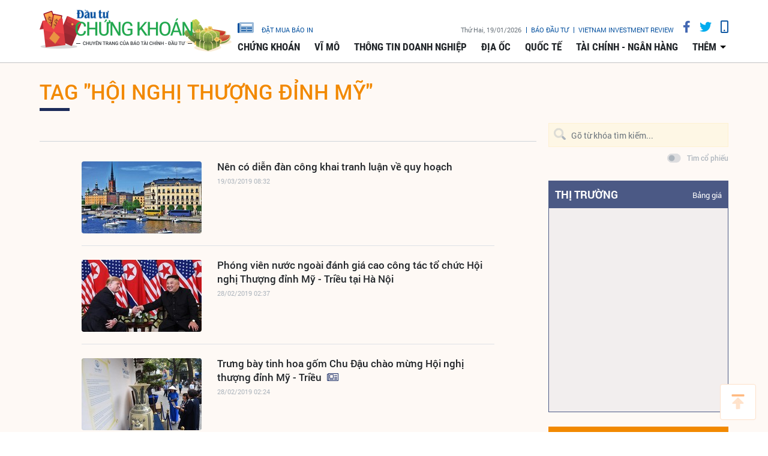

--- FILE ---
content_type: text/html;charset=utf-8
request_url: https://www.tinnhanhchungkhoan.vn/hoi-nghi-thuong-dinh-my-tag44329.html
body_size: 10771
content:

 <!DOCTYPE html>
<html lang="vi">
<head>


 <title>Hội nghị Thượng đỉnh Mỹ - tin tức, hình ảnh, video, bình luận | Tin nhanh chứng khoán</title>
<meta name="description" content="Tin nhanh, hình ảnh, video clip, bình luận mới về Hội nghị Thượng đỉnh Mỹ. Cập nhật nhiều tin tức độc quyền 24h về Hội nghị Thượng đỉnh Mỹ nhanh và nóng nhất liên tục trong ngày"/>
<meta name="keywords" content="Tin nhanh, hình ảnh, video clip, bình luận mới về Hội nghị Thượng đỉnh Mỹ. Cập nhật nhiều tin tức độc quyền 24h về Hội nghị Thượng đỉnh Mỹ nhanh và nóng nhất liên tục trong ngày"/>
<meta name="news_keywords" content="Tin nhanh, hình ảnh, video clip, bình luận mới về Hội nghị Thượng đỉnh Mỹ. Cập nhật nhiều tin tức độc quyền 24h về Hội nghị Thượng đỉnh Mỹ nhanh và nóng nhất liên tục trong ngày"/>
<meta http-equiv="Content-Type" content="text/html; charset=utf-8" />
<meta http-equiv="X-UA-Compatible" content="IE=edge"/>
<meta http-equiv="content-language" content="vi" />
<meta name="viewport" content="width=device-width, initial-scale=1" />
<link rel="shortcut icon" href="https://static.tinnhanhchungkhoan.vn/v3/web/styles/img/favicon.ico" type="image/x-icon" />
<link rel="dns-prefetch" href="//static.tinnhanhchungkhoan.vn"/>
<link rel="dns-prefetch" href="//www.google-analytics.com" />
<link rel="dns-prefetch" href="//www.googletagmanager.com" />
<link rel="dns-prefetch" href="//stc.za.zaloapp.com" />
<link rel="dns-prefetch" href="//fonts.googleapis.com" />
<meta property="fb:app_id" content="583146688406197"/>
<meta property="fb:pages" content="552480361529154"/>
<script>
var cmsConfig = {
domainDesktop: 'https://www.tinnhanhchungkhoan.vn',
domainMobile: 'https://m.tinnhanhchungkhoan.vn',
domainApi: 'https://api.tinnhanhchungkhoan.vn',
domainStatic: 'https://static.tinnhanhchungkhoan.vn/v3/web',
domainLog: 'https://log.tinnhanhchungkhoan.vn',
googleAnalytics: 'UA-41973001-1,G-LB5G71X4W7',
siteId: 0,
adsLazy: true
};
if (window.location.protocol !== 'https:' && window.location.hostname.indexOf('tinnhanhchungkhoan.vn') !== -1) {
window.location = 'https://' + window.location.hostname + window.location.pathname + window.location.hash;
}
var USER_AGENT=window.navigator&&window.navigator.userAgent||"";var IS_MOBILE=/Android|webOS|iPhone|iPod|BlackBerry|Windows Phone|IEMobile|Mobile Safari|Opera Mini/i.test(USER_AGENT);var IS_REDIRECT=false;if(window.location.hash&&window.location.hash.replace("#","")==="site_web"){setCookie("site.IsDesktop",IS_MOBILE?1:0,30);setCookie("site.IsMobile",1,-1);removeHash()}var isDesktop=getCookie("site.IsDesktop");if(isDesktop>0){}else if(IS_MOBILE){IS_REDIRECT=true;window.location=cmsConfig.domainMobile+window.location.pathname+window.location.search}function setCookie(e,o,i){var n=new Date;n.setTime(n.getTime()+i*3600*1e3);var t="; expires="+n.toUTCString();document.cookie=e+"="+o+t+"; path=/;"}function getCookie(e){var o=document.cookie.indexOf(e+"=");var i=o+e.length+1;if(!o&&e!==document.cookie.substring(0,e.length)){return null}if(o===-1)return null;var n=document.cookie.indexOf(";",i);if(n===-1)n=document.cookie.length;return unescape(document.cookie.substring(i,n))}function removeHash(){var e=window.location.toString();if(e.indexOf("#")>0){window.history.pushState("",document.title,window.location.pathname)}}
</script>
 <meta name="robots" content="noarchive, max-image-preview:large, index, follow" />
<meta name="GOOGLEBOT" content="noarchive, max-image-preview:large, index, follow" />
 <link rel="canonical" href="https://www.tinnhanhchungkhoan.vn/hoi-nghi-thuong-dinh-my-tag44329.html" />
 <link rel="alternate" media="handheld" href="https://m.tinnhanhchungkhoan.vn/hoi-nghi-thuong-dinh-my-tag44329.html" />
 <meta property="og:site_name" content="Tin nhanh chứng khoán"/>
<meta property="og:rich_attachment" content="true"/>
<meta property="og:type" content="website"/>
<meta property="og:url" content="https://www.tinnhanhchungkhoan.vn"/>
<meta property="og:image" content="https://static.tinnhanhchungkhoan.vn/v3/web/styles/img/logo_share.png"/>
<meta property="og:title" content="Hội nghị Thượng đỉnh Mỹ - tin tức, hình ảnh, video, bình luận"/>
<meta property="og:description" content="Tin nhanh, hình ảnh, video clip, bình luận mới về Hội nghị Thượng đỉnh Mỹ. Cập nhật nhiều tin tức độc quyền 24h về Hội nghị Thượng đỉnh Mỹ nhanh và nóng nhất liên tục trong ngày"/>

<script type="application/ld+json">
{
"@context": "http://schema.org",
"@type": "Organization",
"name": "Tin nhanh chứng khoán",
"url": "https://www.tinnhanhchungkhoan.vn",
"logo": "https://static.tinnhanhchungkhoan.vn/v3/web/styles/img/logo.png"
}
</script>


 <link rel="preload" href="https://static.tinnhanhchungkhoan.vn/v3/web/styles/css/main.min-1.5.3.css" as="style">
<link rel="stylesheet" href="https://static.tinnhanhchungkhoan.vn/v3/web/styles/css/main.min-1.5.3.css">


  <script type="text/javascript">
var _metaOgUrl = 'https://www.tinnhanhchungkhoan.vn';
var page_title = document.title;
var tracked_url = window.location.pathname + window.location.search + window.location.hash;

</script>
 <script async="" src="https://www.googletagmanager.com/gtag/js?id=UA-41973001-1"></script>
<script>
if(!IS_REDIRECT){
window.dataLayer = window.dataLayer || [];
function gtag(){dataLayer.push(arguments);}
gtag('js', new Date());
 gtag('config', 'UA-41973001-1');
 
  gtag('config', 'G-LB5G71X4W7');
 }
</script>
<script async defer src="https://static.tinnhanhchungkhoan.vn/v3/web/js/log.min.js?v=3.4"></script>
 <script src="https://api.tinnhanhchungkhoan.vn/ads?object_type=2&object_id=0&platform=1&head_append=1"></script>

  
<script async src="https://sp.zalo.me/plugins/sdk.js"></script>
</head>
<body >
<div class="wrapper category-page"> 

 <header class="site-header">

<div id="adsWeb_AdsTopFull" class="banner clearfix" data-platform="1" data-position="Web_AdsTopFull">
<script>
window.addEventListener('load', function(){
if(typeof Web_AdsTopFull != 'undefined'){window.CMS_BANNER.pushAds(Web_AdsTopFull, 'adsWeb_AdsTopFull');}else{document.getElementById('adsWeb_AdsTopFull').style.display = "none";}
});
</script>
</div>
<nav class="nav-wrap">
<div class="container">
<div class="nav">
<div class="nav-left">
<h1>
<a href="/" class="site-logo" title="Cổng thông tin Tài chính, Chứng khoán"></a>
</h1>
</div>
<div class="nav-right">
<ul class="box-top">
<li class="order-newspaper"><a href="https://postenp.phaha.vn/bao-dau-tu" title="Đặt mua báo in" target="_blank">
<i class="icons-newspaper"></i> đặt mua báo in</a>
</li>
<li>
<span class="time" id="fulltime"></span>
</li>
<li>
<a href="https://baodautu.vn/" target="_blank" title="Báo đầu tư">Báo đầu tư</a>
</li>
<li>
<a href="https://www.vir.com.vn/" target="_blank" title="VIETNAM INVESTMENT REVIEW">VIETNAM INVESTMENT REVIEW</a>
</li>
<li><a href="#" class="social-item" rel="facebook" title="Chia sẻ Facebook"><i class="fab fa-facebook-f"></i></a></li>
<li><a href="#" class="social-item" rel="twitter" title="Chia sẻ Twitter"><i class="fab fa-twitter"></i></a></li>
<li><a href="javascript:void(0);" class="switch-mobile" title="Phiên bản Mobile"><i class="fa fa-mobile"></i></a></li>
</ul>


<ul class="box-bottom">
 
<li>
<a href="https://www.tinnhanhchungkhoan.vn/chung-khoan/" title="Chứng khoán">
Chứng khoán
</a>
 <ul class="sub-menu">

<li>
<a href="https://www.tinnhanhchungkhoan.vn/nhan-dinh/" title="Nhận định">
Nhận định
</a>
</li>

<li>
<a href="https://www.tinnhanhchungkhoan.vn/ck-quoc-te/" title="Quốc tế">
Quốc tế
</a>
</li>

<li>
<a href="https://www.tinnhanhchungkhoan.vn/trai-phieu/" title="Trái phiếu">
Trái phiếu
</a>
</li>

<li>
<a href="https://www.tinnhanhchungkhoan.vn/phai-sinh/" title="Phái sinh">
Phái sinh
</a>
</li>

<li>
<a href="https://www.tinnhanhchungkhoan.vn/ben-le/" title="Bên lề">
Bên lề
</a>
</li>
 </ul>
</li>

<li>
<a href="https://www.tinnhanhchungkhoan.vn/vi-mo/" title="Vĩ mô">
Vĩ mô
</a>
 <ul class="sub-menu">

<li>
<a href="https://www.tinnhanhchungkhoan.vn/chinh-tri/" title="Chính trị">
Chính trị
</a>
</li>

<li>
<a href="https://www.tinnhanhchungkhoan.vn/dau-tu/" title="Đầu tư">
Đầu tư
</a>
</li>

<li>
<a href="https://www.tinnhanhchungkhoan.vn/nhan-su/" title="Nhân sự">
Nhân sự
</a>
</li>
 </ul>
</li>

<li>
<a href="https://www.tinnhanhchungkhoan.vn/thong-tin-doanh-nghiep/" title="Thông tin doanh nghiệp">
Thông tin doanh nghiệp
</a>

</li>

<li>
<a href="https://www.tinnhanhchungkhoan.vn/dia-oc/" title="Địa ốc">
Địa ốc
</a>
 <ul class="sub-menu">

<li>
<a href="https://www.tinnhanhchungkhoan.vn/bds-phap-luat/" title="Pháp luật">
Pháp luật
</a>
</li>

<li>
<a href="https://www.tinnhanhchungkhoan.vn/cung-cau/" title="Cung - Cầu">
Cung - Cầu
</a>
</li>

<li>
<a href="https://www.tinnhanhchungkhoan.vn/quy-hoach/" title="Quy hoạch">
Quy hoạch
</a>
</li>

<li>
<a href="https://www.tinnhanhchungkhoan.vn/vat-lieu/" title="Vật liệu">
Vật liệu
</a>
</li>

<li>
<a href="https://www.tinnhanhchungkhoan.vn/trai-nghiem-song/" title="Trải nghiệm sống">
Trải nghiệm sống
</a>
</li>
 </ul>
</li>

<li>
<a href="https://www.tinnhanhchungkhoan.vn/quoc-te/" title="Quốc tế">
Quốc tế
</a>

</li>

<li>
<a href="https://www.tinnhanhchungkhoan.vn/tai-chinh-ngan-hang/" title="Tài chính - Ngân hàng">
Tài chính - Ngân hàng
</a>
 <ul class="sub-menu">

<li>
<a href="https://www.tinnhanhchungkhoan.vn/ngan-hang/" title="Ngân hàng">
Ngân hàng
</a>
</li>

<li>
<a href="https://www.tinnhanhchungkhoan.vn/bao-hiem/" title="Bảo hiểm">
Bảo hiểm
</a>
</li>

<li>
<a href="https://www.tinnhanhchungkhoan.vn/thue-hai-quan/" title="Thuế - Hải Quan">
Thuế - Hải Quan
</a>
</li>

<li>
<a href="https://www.tinnhanhchungkhoan.vn/tu-van-tai-chinh/" title="Tư vấn tài chính">
Tư vấn tài chính
</a>
</li>

<li>
<a href="https://www.tinnhanhchungkhoan.vn/dich-vu-tai-chinh/" title="Dịch vụ tài chính">
Dịch vụ tài chính
</a>
</li>

<li>
<a href="https://www.tinnhanhchungkhoan.vn/vang-ngoai-te/" title="Vàng - Ngoại tệ">
Vàng - Ngoại tệ
</a>
</li>

<li>
<a href="https://www.tinnhanhchungkhoan.vn/bao-hiem-xa-hoi/" title="Bảo hiểm xã hội">
Bảo hiểm xã hội
</a>
</li>
 </ul>
</li>
 <li>
<a href="javascript:void(0);" title="Các chuyên mục khác">thêm</a>
<ul class="sub-menu">

<li>
<a href="https://www.tinnhanhchungkhoan.vn/thuong-truong/" title="Thương trường">
Thương trường
</a>
</li>

<li>
<a href="https://www.tinnhanhchungkhoan.vn/cuoc-song/" title="Cuộc sống">
Cuộc sống
</a>
</li>

<li>
<a href="https://www.tinnhanhchungkhoan.vn/so-hoa/" title="Số hóa">
Số hóa
</a>
</li>

<li>
<a href="https://www.tinnhanhchungkhoan.vn/phap-ly-kinh-doanh/" title="Pháp lý kinh doanh">
Pháp lý kinh doanh
</a>
</li>
 </ul>
</li>
</ul>
</div>
</div>
</div>
</nav>
</header>
<div class="site-body"> 
<div class="container">
<div class="row">
<div class="col-12">
<ul class="breadcrumbs">
<li class="main-cate is-active">
<h1><a href="https://www.tinnhanhchungkhoan.vn/hoi-nghi-thuong-dinh-my-tag44329.html" title="Hội nghị Thượng đỉnh Mỹ">Tag "Hội nghị Thượng đỉnh Mỹ"</a></h1>
</li>
</ul>
<div class="main-column">
<div class="category-timeline">
 <div class="box-content content-list">

 
<article class="story " data-id="208078">


<figure class="story__thumb">

<a class="cms-link" href="https://www.tinnhanhchungkhoan.vn/nen-co-dien-dan-cong-khai-tranh-luan-ve-quy-hoach-post208078.html" title="Nên có diễn đàn công khai tranh luận về quy hoạch">
 <img class="img-responsive lazyload" src="[data-uri]" data-src="https://image.tinnhanhchungkhoan.vn/200x134/Uploaded/2026/WpxlCdjwi/2019_03_16/3/2_YVDP.jpg" alt="Thành phố Stockholm, Thụy Điển">
</a>
</figure>


<h2 class="story__heading" data-tracking="208078">
<a class="cms-link" href="https://www.tinnhanhchungkhoan.vn/nen-co-dien-dan-cong-khai-tranh-luan-ve-quy-hoach-post208078.html" title="Nên có diễn đàn công khai tranh luận về quy hoạch">
Nên có diễn đàn công khai tranh luận về quy hoạch
</a>
</h2>
<div class="story__meta">


<time datetime="2019-03-19T15:32:00+0700" data-time="1552984320">
19/03/2019 15:32
</time>
</div>
</article>



<article class="story " data-id="206856">


<figure class="story__thumb">

<a class="cms-link" href="https://www.tinnhanhchungkhoan.vn/phong-vien-nuoc-ngoai-danh-gia-cao-cong-tac-to-chuc-hoi-nghi-thuong-dinh-my-trieu-tai-ha-noi-post206856.html" title="Phóng viên nước ngoài đánh giá cao công tác tổ chức Hội nghị Thượng đỉnh Mỹ - Triều tại Hà Nội">
 <img class="img-responsive lazyload" src="[data-uri]" data-src="https://image.tinnhanhchungkhoan.vn/200x134/Uploaded/2026/WpxlCdjwi/2019_02_28/trumpkim_WTJN.jpg" alt="Ảnh Internet">
</a>
</figure>


<h2 class="story__heading" data-tracking="206856">
<a class="cms-link" href="https://www.tinnhanhchungkhoan.vn/phong-vien-nuoc-ngoai-danh-gia-cao-cong-tac-to-chuc-hoi-nghi-thuong-dinh-my-trieu-tai-ha-noi-post206856.html" title="Phóng viên nước ngoài đánh giá cao công tác tổ chức Hội nghị Thượng đỉnh Mỹ - Triều tại Hà Nội">
Phóng viên nước ngoài đánh giá cao công tác tổ chức Hội nghị Thượng đỉnh Mỹ - Triều tại Hà Nội
</a>
</h2>
<div class="story__meta">


<time datetime="2019-02-28T09:37:11+0700" data-time="1551321431">
28/02/2019 09:37
</time>
</div>
</article>



<article class="story  story--longform story--photo" data-id="206844">


<figure class="story__thumb">

<a class="cms-link" href="https://www.tinnhanhchungkhoan.vn/trung-bay-tinh-hoa-gom-chu-dau-chao-mung-hoi-nghi-thuong-dinh-my-trieu-post206844.html" title="Trưng bày tinh hoa gốm Chu Đậu chào mừng Hội nghị thượng đỉnh Mỹ - Triều">
 <img class="img-responsive lazyload" src="[data-uri]" data-src="https://image.tinnhanhchungkhoan.vn/200x134/Uploaded/2026/sotnza/2019_02_27/trien_lam_gom_chu_dau_brg1_MTGT.JPG" alt="Trưng bày tinh hoa gốm Chu Đậu chào mừng Hội nghị thượng đỉnh Mỹ - Triều">
</a>
</figure>


<h2 class="story__heading" data-tracking="206844">
<a class="cms-link" href="https://www.tinnhanhchungkhoan.vn/trung-bay-tinh-hoa-gom-chu-dau-chao-mung-hoi-nghi-thuong-dinh-my-trieu-post206844.html" title="Trưng bày tinh hoa gốm Chu Đậu chào mừng Hội nghị thượng đỉnh Mỹ - Triều">
Trưng bày tinh hoa gốm Chu Đậu chào mừng Hội nghị thượng đỉnh Mỹ - Triều
</a>
</h2>
<div class="story__meta">


<time datetime="2019-02-28T09:24:49+0700" data-time="1551320689">
28/02/2019 09:24
</time>
</div>
</article>



<article class="story " data-id="206810">


<figure class="story__thumb">

<a class="cms-link" href="https://www.tinnhanhchungkhoan.vn/cho-doi-bat-ngo-gi-tu-hoi-nghi-thuong-dinh-my-trieu-post206810.html" title="Chờ đợi bất ngờ gì từ Hội nghị Thượng đỉnh Mỹ - Triều?">
 <img class="img-responsive lazyload" src="[data-uri]" data-src="https://image.tinnhanhchungkhoan.vn/200x134/Uploaded/2026/WpxlCdjwi/2019_02_27/09_WRVV.jpg" alt="Hội nghị Thượng đỉnh Mỹ - Triều lần thứ hai diễn ra tại Hà Nội trong 2 ngày 27 - 28/2/2019">
</a>
</figure>


<h2 class="story__heading" data-tracking="206810">
<a class="cms-link" href="https://www.tinnhanhchungkhoan.vn/cho-doi-bat-ngo-gi-tu-hoi-nghi-thuong-dinh-my-trieu-post206810.html" title="Chờ đợi bất ngờ gì từ Hội nghị Thượng đỉnh Mỹ - Triều?">
Chờ đợi bất ngờ gì từ Hội nghị Thượng đỉnh Mỹ - Triều?
</a>
</h2>
<div class="story__meta">


<time datetime="2019-02-27T15:44:54+0700" data-time="1551257094">
27/02/2019 15:44
</time>
</div>
</article>



<article class="story " data-id="206812">


<figure class="story__thumb">

<a class="cms-link" href="https://www.tinnhanhchungkhoan.vn/thuong-dinh-my-trieu-vai-tro-thuc-day-hoa-binh-cua-viet-nam-post206812.html" title="Thượng đỉnh Mỹ - Triều: Vai trò thúc đẩy hòa bình của Việt Nam">
 <img class="img-responsive lazyload" src="[data-uri]" data-src="https://image.tinnhanhchungkhoan.vn/200x134/Uploaded/2026/WpxlCdjwi/2019_02_27/09_QELN.jpg" alt="Việt Nam chuẩn bị cho Hội nghị Thượng đỉnh Mỹ - Triều">
</a>
</figure>


<h2 class="story__heading" data-tracking="206812">
<a class="cms-link" href="https://www.tinnhanhchungkhoan.vn/thuong-dinh-my-trieu-vai-tro-thuc-day-hoa-binh-cua-viet-nam-post206812.html" title="Thượng đỉnh Mỹ - Triều: Vai trò thúc đẩy hòa bình của Việt Nam">
Thượng đỉnh Mỹ - Triều: Vai trò thúc đẩy hòa bình của Việt Nam
</a>
</h2>
<div class="story__meta">


<time datetime="2019-02-27T15:44:26+0700" data-time="1551257066">
27/02/2019 15:44
</time>
</div>
</article>



<article class="story " data-id="206739">


<figure class="story__thumb">

<a class="cms-link" href="https://www.tinnhanhchungkhoan.vn/mien-phi-du-lich-danh-rieng-cho-phong-vien-quoc-te-tai-thuong-dinh-my-trieu-post206739.html" title="Miễn phí du lịch dành riêng cho phóng viên quốc tế tại Thượng đỉnh Mỹ - Triều">
 <img class="img-responsive lazyload" src="[data-uri]" data-src="https://image.tinnhanhchungkhoan.vn/200x134/Uploaded/2026/WpxlCdjwi/2019_02_26/2/09_TSMD.jpg" alt="Tuyến xe buýt “bon bon” tìm hiểu thành phố Hà Nội kết nối với 5 bảo tàng là những điểm dừng chân để các phóng viên tìm hiểu sâu hơn về Hà Nội">
</a>
</figure>


<h2 class="story__heading" data-tracking="206739">
<a class="cms-link" href="https://www.tinnhanhchungkhoan.vn/mien-phi-du-lich-danh-rieng-cho-phong-vien-quoc-te-tai-thuong-dinh-my-trieu-post206739.html" title="Miễn phí du lịch dành riêng cho phóng viên quốc tế tại Thượng đỉnh Mỹ - Triều">
Miễn phí du lịch dành riêng cho phóng viên quốc tế tại Thượng đỉnh Mỹ - Triều
</a>
</h2>
<div class="story__meta">


<time datetime="2019-02-26T14:37:48+0700" data-time="1551166668">
26/02/2019 14:37
</time>
</div>
</article>



<article class="story " data-id="206654">


<figure class="story__thumb">

<a class="cms-link" href="https://www.tinnhanhchungkhoan.vn/ha-noi-dung-thi-cong-du-an-giao-thong-trong-thoi-gian-dien-ra-hoi-nghi-thuong-dinh-my-trieu-lan-hai-post206654.html" title="Hà Nội dừng thi công dự án giao thông trong thời gian diễn ra Hội nghị Thượng đỉnh Mỹ - Triều lần hai">
 <img class="img-responsive lazyload" src="[data-uri]" data-src="https://image.tinnhanhchungkhoan.vn/200x134/Uploaded/2026/WpxlCdjwi/2019_02_25/09_DRWK.jpg" alt="Lực lượng Thanh tra Giao thông Vận tải tăng cường, kiểm tra xử lý nghiêm các đơn vị thi công không chấp hành quy định">
</a>
</figure>


<h2 class="story__heading" data-tracking="206654">
<a class="cms-link" href="https://www.tinnhanhchungkhoan.vn/ha-noi-dung-thi-cong-du-an-giao-thong-trong-thoi-gian-dien-ra-hoi-nghi-thuong-dinh-my-trieu-lan-hai-post206654.html" title="Hà Nội dừng thi công dự án giao thông trong thời gian diễn ra Hội nghị Thượng đỉnh Mỹ - Triều lần hai">
Hà Nội dừng thi công dự án giao thông trong thời gian diễn ra Hội nghị Thượng đỉnh Mỹ - Triều lần hai
</a>
</h2>
<div class="story__meta">


<time datetime="2019-02-25T11:01:10+0700" data-time="1551067270">
25/02/2019 11:01
</time>
</div>
</article>



</div>
<div class="pagination">
<div class="pagination__controls">
<button class="btn btn-primary control__loadmore" data-page="1"
data-type="tag" data-zone="0" data-tag="44329" data-phrase="Hội nghị Thượng đỉnh Mỹ">Xem thêm
</button>
</div>
</div>
</div>
</div>
<div class="sub-column">
<div id="sidebar-top-1"><div class="box-style-9 fyi-position">
<div class="search-wrap">
<button class="search-button btn_search"><i class="icons-search"></i></button>
<input type="text" id="txtsearchbox" autocomplete="off" class="search-input" placeholder="Gõ từ khóa tìm kiếm...">
</div>
<button class="search-bottom" id="switch-search" onclick="return false;" data-on="0">
<i class="icon icon--switch"></i>
<span class="text">Tìm cổ phiếu</span>
</button>
</div>
<div id="adsWeb_AdsRight1" class="banner clearfix" data-platform="1" data-position="Web_AdsRight1">
<script>
window.addEventListener('load', function(){
if(typeof Web_AdsRight1 != 'undefined'){window.CMS_BANNER.pushAds(Web_AdsRight1, 'adsWeb_AdsRight1');}else{document.getElementById('adsWeb_AdsRight1').style.display = "none";}
});
</script>
</div>
<div id="adsWeb_AdsRight2" class="banner clearfix" data-platform="1" data-position="Web_AdsRight2">
<script>
window.addEventListener('load', function(){
if(typeof Web_AdsRight2 != 'undefined'){window.CMS_BANNER.pushAds(Web_AdsRight2, 'adsWeb_AdsRight2');}else{document.getElementById('adsWeb_AdsRight2').style.display = "none";}
});
</script>
</div>
<div id="adsWeb_AdsRight3" class="banner clearfix" data-platform="1" data-position="Web_AdsRight3">
<script>
window.addEventListener('load', function(){
if(typeof Web_AdsRight3 != 'undefined'){window.CMS_BANNER.pushAds(Web_AdsRight3, 'adsWeb_AdsRight3');}else{document.getElementById('adsWeb_AdsRight3').style.display = "none";}
});
</script>
</div>
<div class="stock-box fyi-position">
<div class="box-heading">
<a href="#" class="title">Thị trường</a>
 <a href="http://prs.tvsi.com.vn/" class="link-table" target="_blank" rel="nofollow" id="priceboard">Bảng giá</a>
</div>
<div class="box-content">
<div class="thitruong-content box-content">
<div class="tab-content">
<div class="tab-pane active" id="chungkhoan">
<iframe src="https://ifin.tvsi.com.vn/report-1" width="100%" height="305" frameborder="0" scrolling="no"></iframe>
</div>
</div>
</div>
</div>
</div>

<div class="tab-box fyi-position">
<h3 class="box-heading panel-title">
<a href="javascript:void(0);" class="is-active" data-target="tab-01">Tin mới nhận</a>
<span>/</span>
<a href="javascript:void(0);" class="" data-target="tab-02">Tin đọc nhiều</a>
</h3>
<div class="box-content panel-content">
<div class="panel is-active" id="tab-01" data-source="latest-news">
 <article class="story ">


<h2 class="story__heading" data-tracking="383955">
<a class="cms-link" href="https://www.tinnhanhchungkhoan.vn/the-che-dang-dan-tro-thanh-dot-pha-cua-dot-pha-post383955.html" title="Thể chế đang dần trở thành “đột phá của đột phá” ">
Thể chế đang dần trở thành “đột phá của đột phá” 
</a>
</h2>
<div class="story__meta">


<time datetime="2026-01-19T08:03:51+0700" data-time="1768784631">
19/01/2026 08:03
</time>
</div>
</article>
 <article class="story ">


<h2 class="story__heading" data-tracking="383954">
<a class="cms-link" href="https://www.tinnhanhchungkhoan.vn/viet-nam-nhan-loi-moi-tham-gia-hoi-dong-hoa-binh-dai-gaza-post383954.html" title="Việt Nam nhận lời mời tham gia Hội đồng Hòa bình Dải Gaza ">
Việt Nam nhận lời mời tham gia Hội đồng Hòa bình Dải Gaza 
</a>
</h2>
<div class="story__meta">


<time datetime="2026-01-19T08:03:07+0700" data-time="1768784587">
19/01/2026 08:03
</time>
</div>
</article>
 <article class="story ">


<h2 class="story__heading" data-tracking="383950">
<a class="cms-link" href="https://www.tinnhanhchungkhoan.vn/toa-an-toi-cao-my-kho-lat-nguoc-cac-muc-thue-cua-tong-thong-trump-post383950.html" title="Tòa án Tối cao Mỹ khó lật ngược các mức thuế của Tổng thống Trump ">
Tòa án Tối cao Mỹ khó lật ngược các mức thuế của Tổng thống Trump 
</a>
</h2>
<div class="story__meta">


<time datetime="2026-01-19T08:01:56+0700" data-time="1768784516">
19/01/2026 08:01
</time>
</div>
</article>
 <article class="story ">


<h2 class="story__heading" data-tracking="383952">
<a class="cms-link" href="https://www.tinnhanhchungkhoan.vn/dai-hoi-dai-bieu-toan-quoc-lan-thu-xiv-cua-dang-bat-dau-ngay-lam-viec-dau-tien-post383952.html" title="Đại hội đại biểu toàn quốc lần thứ XIV của Đảng bắt đầu ngày làm việc đầu tiên ">
Đại hội đại biểu toàn quốc lần thứ XIV của Đảng bắt đầu ngày làm việc đầu tiên 
</a>
</h2>
<div class="story__meta">


<time datetime="2026-01-19T08:01:05+0700" data-time="1768784465">
19/01/2026 08:01
</time>
</div>
</article>
 <article class="story  story--video">


<h2 class="story__heading" data-tracking="383953">
<a class="cms-link" href="https://www.tinnhanhchungkhoan.vn/ban-tin-tai-chinh-cong-bo-ket-qua-so-bo-so-lieu-tong-dieu-tra-nong-thon-nong-nghiep-nam-2025-post383953.html" title="[Bản tin Tài chính] Công bố kết quả sơ bộ số liệu Tổng điều tra nông thôn, nông nghiệp năm 2025 ">
[Bản tin Tài chính] Công bố kết quả sơ bộ số liệu Tổng điều tra nông thôn, nông nghiệp năm 2025 
</a>
</h2>
<div class="story__meta">


<time datetime="2026-01-19T07:57:59+0700" data-time="1768784279">
19/01/2026 07:57
</time>
</div>
</article>
 <a href="/tin-moi-nhat.html" class="show-more" title="Xem thêm tin mới">Xem thêm</a>
</div>
<div class="panel tabcontents" id="tab-02" data-source="mostread-news">
 <article class="story ">


<h2 class="story__heading" data-tracking="383912">
<a class="cms-link" href="https://www.tinnhanhchungkhoan.vn/co-phieu-can-quan-tam-ngay-191-post383912.html" title="Cổ phiếu cần quan tâm ngày 19/1">
Cổ phiếu cần quan tâm ngày 19/1
</a>
</h2>
<div class="story__meta">


<time datetime="2026-01-18T17:10:00+0700" data-time="1768731000">
18/01/2026 17:10
</time>
</div>
</article>
 <article class="story ">


<h2 class="story__heading" data-tracking="383918">
<a class="cms-link" href="https://www.tinnhanhchungkhoan.vn/co-phieu-ho-nha-nuoc-khi-nguoi-khong-lo-phai-chuyen-minh-post383918.html" title="Cổ phiếu “họ nhà nước”: Khi người khổng lồ phải chuyển mình">
Cổ phiếu “họ nhà nước”: Khi người khổng lồ phải chuyển mình
</a>
</h2>
<div class="story__meta">


<time datetime="2026-01-19T06:35:37+0700" data-time="1768779337">
19/01/2026 06:35
</time>
</div>
</article>
 <article class="story ">


<h2 class="story__heading" data-tracking="383902">
<a class="cms-link" href="https://www.tinnhanhchungkhoan.vn/singapore-thu-hoi-sua-cong-thuc-do-phat-hien-doc-to-post383902.html" title="Singapore thu hồi sữa công thức do phát hiện độc tố ">
Singapore thu hồi sữa công thức do phát hiện độc tố 
</a>
</h2>
<div class="story__meta">


<time datetime="2026-01-18T09:52:26+0700" data-time="1768704746">
18/01/2026 09:52
</time>
</div>
</article>
 <article class="story ">


<h2 class="story__heading" data-tracking="383907">
<a class="cms-link" href="https://www.tinnhanhchungkhoan.vn/trung-quoc-chi-55-ty-usd-mua-rau-qua-viet-nam-post383907.html" title="Trung Quốc chi 5,5 tỷ USD mua rau quả Việt Nam ">
Trung Quốc chi 5,5 tỷ USD mua rau quả Việt Nam 
</a>
</h2>
<div class="story__meta">


<time datetime="2026-01-18T09:56:01+0700" data-time="1768704961">
18/01/2026 09:56
</time>
</div>
</article>
 <article class="story ">


<h2 class="story__heading" data-tracking="383955">
<a class="cms-link" href="https://www.tinnhanhchungkhoan.vn/the-che-dang-dan-tro-thanh-dot-pha-cua-dot-pha-post383955.html" title="Thể chế đang dần trở thành “đột phá của đột phá” ">
Thể chế đang dần trở thành “đột phá của đột phá” 
</a>
</h2>
<div class="story__meta">


<time datetime="2026-01-19T08:03:51+0700" data-time="1768784631">
19/01/2026 08:03
</time>
</div>
</article>
 <a href="/tin-doc-nhieu.html" class="show-more" title="Xem thêm tin đọc nhiều">Xem thêm</a>
</div>
</div>
</div><div class="fb-like-box" data-href="https://www.facebook.com/tinnhanhchungkhoan" data-width="300" data-height="240"
data-colorscheme="light" data-show-faces="true" data-header="false" data-stream="false"
data-show-border="true"></div>
<div id="adsWeb_AdsRight4" class="banner clearfix" data-platform="1" data-position="Web_AdsRight4">
<script>
window.addEventListener('load', function(){
if(typeof Web_AdsRight4 != 'undefined'){window.CMS_BANNER.pushAds(Web_AdsRight4, 'adsWeb_AdsRight4');}else{document.getElementById('adsWeb_AdsRight4').style.display = "none";}
});
</script>
</div>

<div class="box-sidebar-1 fyi-position">


<div class="box-heading">
<h2 class="item">
<a class="heading" href="https://www.tinnhanhchungkhoan.vn/event/diem-nhan-44.html" title="Điểm Nhấn">
Điểm Nhấn
</a>
</h2>
</div>

<div class="box-content" data-source="topic-box-44">

 <article class="story ">


<figure class="story__thumb">

<a class="cms-link" href="https://www.tinnhanhchungkhoan.vn/lai-suat-dao-chieu-va-trien-vong-thi-truong-chung-khoan-nam-2026-post383863.html" title="Lãi suất đảo chiều và triển vọng thị trường chứng khoán năm 2026">
 <img class="img-responsive lazyload" src="[data-uri]" data-src="https://image.tinnhanhchungkhoan.vn/300x200/Uploaded/2026/sotnza/2023_10_10/dsc-9941-4078.jpg" alt="Lãi suất đảo chiều và triển vọng thị trường chứng khoán năm 2026">
</a>
</figure>


<h2 class="story__heading" data-tracking="383863">
<a class="cms-link" href="https://www.tinnhanhchungkhoan.vn/lai-suat-dao-chieu-va-trien-vong-thi-truong-chung-khoan-nam-2026-post383863.html" title="Lãi suất đảo chiều và triển vọng thị trường chứng khoán năm 2026">
Lãi suất đảo chiều và triển vọng thị trường chứng khoán năm 2026
</a>
</h2>
</article>

 <article class="story ">


<h2 class="story__heading" data-tracking="383862">
<a class="cms-link" href="https://www.tinnhanhchungkhoan.vn/viec-nvidia-bi-loai-khoi-thi-truong-trung-quoc-se-lam-suy-yeu-vi-the-tren-thi-truong-ai-post383862.html" title="Việc Nvidia bị loại khỏi thị trường Trung Quốc sẽ làm suy yếu vị thế trên thị trường AI ">
Việc Nvidia bị loại khỏi thị trường Trung Quốc sẽ làm suy yếu vị thế trên thị trường AI 
</a>
</h2>
</article>

 <article class="story ">


<h2 class="story__heading" data-tracking="383866">
<a class="cms-link" href="https://www.tinnhanhchungkhoan.vn/chu-tich-hdqt-dic-corp-dig-nguyen-hung-cuong-va-nguoi-nha-tiep-tuc-bi-ban-giai-chap-them-hon-235-trieu-co-phieu-post383866.html" title="Chủ tịch HĐQT DIC Corp (DIG) Nguyễn Hùng Cường và người nhà tiếp tục bị bán giải chấp thêm hơn 2,35 triệu cổ phiếu ">
Chủ tịch HĐQT DIC Corp (DIG) Nguyễn Hùng Cường và người nhà tiếp tục bị bán giải chấp thêm hơn 2,35 triệu cổ phiếu 
</a>
</h2>
</article>

 <article class="story ">


<h2 class="story__heading" data-tracking="383582">
<a class="cms-link" href="https://www.tinnhanhchungkhoan.vn/do-hop-ha-long-can-tu-bien-co-thuc-pham-ban-den-bap-benh-phuong-an-huy-dong-von-post383582.html" title="Đồ hộp Hạ Long (CAN): Từ biến cố thực phẩm bẩn đến bấp bênh phương án huy động vốn">
Đồ hộp Hạ Long (CAN): Từ biến cố thực phẩm bẩn đến bấp bênh phương án huy động vốn
</a>
</h2>
</article>

 <article class="story ">


<h2 class="story__heading" data-tracking="383534">
<a class="cms-link" href="https://www.tinnhanhchungkhoan.vn/co-phieu-ngan-hang-vao-chu-ky-moi-post383534.html" title="Cổ phiếu ngân hàng vào chu kỳ mới">
Cổ phiếu ngân hàng vào chu kỳ mới
</a>
</h2>
</article>
 <a href="https://www.tinnhanhchungkhoan.vn/event/diem-nhan-44.html" class="show-more" title="Xem thêm Điểm Nhấn">Xem thêm</a>
</div>
</div>
 <div class="box-sidebar-2 fyi-position">
<h2 class="box-heading"><a href="https://www.tinnhanhchungkhoan.vn/baocaophantich.html" title="Báo cáo phân tích">Báo cáo phân tích</a></h2>
<div class="box-content">

<article class="story">
<h2 class="story__heading">
<i class="fal fa-file-chart-line"></i>
<a href="/bcpt/mbs-khuyen-nghi-kha-quan-danh-cho-co-phieu-dcm-4707.html" title="MBS: Khuyến nghị khả quan dành cho cổ phiếu DCM">MBS: Khuyến nghị khả quan dành cho cổ phiếu DCM</a>
</h2>
<div class="story__meta">
<time datetime="2025-12-24T16:54:03+0700" data-time="1766570043">24/12/2025 16:54</time>
</div>
</article>

<article class="story">
<h2 class="story__heading">
<i class="fal fa-file-chart-line"></i>
<a href="/bcpt/mbs-chon-gmd-hah-vtp-cho-chien-luoc-dau-tu-nam-2026-4706.html" title="MBS: Chọn GMD, HAH, VTP cho chiến lược đầu tư năm 2026 ">MBS: Chọn GMD, HAH, VTP cho chiến lược đầu tư năm 2026 </a>
</h2>
<div class="story__meta">
<time datetime="2025-12-23T16:39:20+0700" data-time="1766482760">23/12/2025 16:39</time>
</div>
</article>

<article class="story">
<h2 class="story__heading">
<i class="fal fa-file-chart-line"></i>
<a href="/bcpt/mbs-khuyen-nghi-kha-quan-danh-cho-co-phieu-hvn-va-acv-4705.html" title="MBS: Khuyến nghị khả quan dành cho cổ phiếu HVN và ACV ">MBS: Khuyến nghị khả quan dành cho cổ phiếu HVN và ACV </a>
</h2>
<div class="story__meta">
<time datetime="2025-12-15T16:48:34+0700" data-time="1765792114">15/12/2025 16:48</time>
</div>
</article>

<article class="story">
<h2 class="story__heading">
<i class="fal fa-file-chart-line"></i>
<a href="/bcpt/mbs-chon-kdh-pdr-va-dxs-cho-chien-luoc-dau-tu-nganh-bat-dong-san-nam-2026-4704.html" title="MBS: Chọn KDH, PDR và DXS cho chiến lược đầu tư ngành bất động sản năm 2026 ">MBS: Chọn KDH, PDR và DXS cho chiến lược đầu tư ngành bất động sản năm 2026 </a>
</h2>
<div class="story__meta">
<time datetime="2025-12-15T16:47:47+0700" data-time="1765792067">15/12/2025 16:47</time>
</div>
</article>
 </div>
</div>
<div id="adsWeb_AdsRight5" class="banner clearfix" data-platform="1" data-position="Web_AdsRight5">
<script>
window.addEventListener('load', function(){
if(typeof Web_AdsRight5 != 'undefined'){window.CMS_BANNER.pushAds(Web_AdsRight5, 'adsWeb_AdsRight5');}else{document.getElementById('adsWeb_AdsRight5').style.display = "none";}
});
</script>
</div>
<div id="adsWeb_AdsRight6" class="banner clearfix" data-platform="1" data-position="Web_AdsRight6">
<script>
window.addEventListener('load', function(){
if(typeof Web_AdsRight6 != 'undefined'){window.CMS_BANNER.pushAds(Web_AdsRight6, 'adsWeb_AdsRight6');}else{document.getElementById('adsWeb_AdsRight6').style.display = "none";}
});
</script>
</div>
 <div class="newspaper-box-wrap fyi-position">

<div class="newspaper-box">
<div class="box-heading">
<a href="https://www.tinnhanhchungkhoan.vn/don-doc/" title="Đón đọc">Đón đọc</a>
</div>
<div class="box-content" data-source="zone-box-16">
<article class="story">


<figure class="story__thumb">

<a class="cms-link" href="https://www.tinnhanhchungkhoan.vn/bao-dau-tu-chung-khoan-so-3-post383915.html" title="Báo Đầu tư Chứng khoán số 3">
 <img class="img-responsive lazyload" src="[data-uri]" data-src="https://image.tinnhanhchungkhoan.vn/100x134/Uploaded/2026/wpxlcdjwi/2026_01_18/3-8834-4913.jpg" alt="Báo Đầu tư Chứng khoán số 3">
</a>
</figure>


<h2 class="story__heading" data-tracking="383915">
<a class="cms-link" href="https://www.tinnhanhchungkhoan.vn/bao-dau-tu-chung-khoan-so-3-post383915.html" title="Báo Đầu tư Chứng khoán số 3">
Báo Đầu tư Chứng khoán số 3
</a>
</h2>
</article>
<div class="more">
<a href="https://www.tinnhanhchungkhoan.vn/don-doc/" title="Đón đọc">Các số khác</a>
</div>
</div>
</div>

<div class="newspaper-box">
<div class="box-heading">
<a href="https://www.tinnhanhchungkhoan.vn/don-doc/" title="Đón đọc">Đón đọc</a>
</div>
<div class="box-content" data-source="zone-box-16">
<article class="story">


<figure class="story__thumb">

<a class="cms-link" href="https://www.tinnhanhchungkhoan.vn/bao-dau-tu-so-5-post383752.html" title="Báo Đầu tư số 5">
 <img class="img-responsive lazyload" src="[data-uri]" data-src="https://image.tinnhanhchungkhoan.vn/100x134/Uploaded/2026/wpxlcdjwi/2026_01_15/5-594-1301.jpg" alt="Báo Đầu tư số 5">
</a>
</figure>


<h2 class="story__heading" data-tracking="383752">
<a class="cms-link" href="https://www.tinnhanhchungkhoan.vn/bao-dau-tu-so-5-post383752.html" title="Báo Đầu tư số 5">
Báo Đầu tư số 5
</a>
</h2>
</article>
<div class="more">
<a href="https://www.tinnhanhchungkhoan.vn/don-doc/" title="Đón đọc">Các số khác</a>
</div>
</div>
</div>

<div class="newspaper-box">
<div class="box-heading">
<a href="https://www.tinnhanhchungkhoan.vn/don-doc/" title="Đón đọc">Đón đọc</a>
</div>
<div class="box-content" data-source="zone-box-16">
<article class="story">


<figure class="story__thumb">

<a class="cms-link" href="https://www.tinnhanhchungkhoan.vn/bao-dau-tu-so-4-post383751.html" title="Báo Đầu tư số 4">
 <img class="img-responsive lazyload" src="[data-uri]" data-src="https://image.tinnhanhchungkhoan.vn/100x134/Uploaded/2026/wpxlcdjwi/2026_01_15/4-5896-2431.jpg" alt="Báo Đầu tư số 4">
</a>
</figure>


<h2 class="story__heading" data-tracking="383751">
<a class="cms-link" href="https://www.tinnhanhchungkhoan.vn/bao-dau-tu-so-4-post383751.html" title="Báo Đầu tư số 4">
Báo Đầu tư số 4
</a>
</h2>
</article>
<div class="more">
<a href="https://www.tinnhanhchungkhoan.vn/don-doc/" title="Đón đọc">Các số khác</a>
</div>
</div>
</div>
 </div>
<div class="box-sidebar-3 fyi-position">
<div class="box-heading panel-title">
<h3 class="heading">
 <a href="javascript:void(0);" data-target="tab-03" class="is-active">Lịch sự kiện</a>
</h3>
</div>
<div class="box-content panel-content" id="scroll">
 <div class="panel scroll is-active" id="tab-03">

 <div class="wrap">

 <div class="timestamp">23/01/2026</div>
 <article class="story ">


<h2 class="story__heading" data-tracking="383210">
<a class="cms-link" href="https://www.tinnhanhchungkhoan.vn/phn-ngay-gdkhq-tam-ung-co-tuc-dot-2-nam-2025-bang-tien-20-post383210.html" title="PHN: Ngày GDKHQ tạm ứng cổ tức đợt 2 năm 2025 bằng tiền (20%)">
PHN: Ngày GDKHQ tạm ứng cổ tức đợt 2 năm 2025 bằng tiền (20%)
</a>
</h2>
</article>

 <div class="timestamp">03/02/2026</div>
 <article class="story ">


<h2 class="story__heading" data-tracking="383205">
<a class="cms-link" href="https://www.tinnhanhchungkhoan.vn/vgt-ngay-gdkhq-tra-co-tuc-nam-2024-bang-tien-3-post383205.html" title="VGT: Ngày GDKHQ trả cổ tức năm 2024 bằng tiền (3%)">
VGT: Ngày GDKHQ trả cổ tức năm 2024 bằng tiền (3%)
</a>
</h2>
</article>
 </div> 

</div>
</div>
</div>
</div><div id="sidebar-sticky-1">
<div id="adsWeb_AdsRightBottom" class="banner clearfix" data-platform="1" data-position="Web_AdsRightBottom">
<script>
window.addEventListener('load', function(){
if(typeof Web_AdsRightBottom != 'undefined'){window.CMS_BANNER.pushAds(Web_AdsRightBottom, 'adsWeb_AdsRightBottom');}else{document.getElementById('adsWeb_AdsRightBottom').style.display = "none";}
});
</script>
</div></div>
</div>
</div>
</div>
</div>
<div style="clear:both">

<div id="adsWeb_AdsBottom" class="banner clearfix" data-platform="1" data-position="Web_AdsBottom">
<script>
window.addEventListener('load', function(){
if(typeof Web_AdsBottom != 'undefined'){window.CMS_BANNER.pushAds(Web_AdsBottom, 'adsWeb_AdsBottom');}else{document.getElementById('adsWeb_AdsBottom').style.display = "none";}
});
</script>
</div>
</div>
<button class="back-to-top"></button>
</div>


 <footer class="site-footer" style="clear: both">
<div class="container">
<div class="row">
<div class="col-7">
<div class="logo-zone">
<a class="site-logo" href="/" title="Cổng thông tin Tài chính, Chứng khoán"></a>
</div>
<div class="footer-info">
<p>Tổng Biên tập: Phạm Văn Hoành</p>
<p>Phó Tổng biên tập: Lê Trọng Minh, Đinh Hùng, Ngô Chí Tùng, Nguyễn Văn Hồng</p>
<p>Phụ trách nội dung: Đặng Tuấn Khánh</p>
<p>© Bản quyền thuộc Báo Tài chính - Đầu tư (Cơ quan của Bộ Tài chính)</p>
<p>Giấy phép chuyên trang số 182/GP-BVHTTDL ngày 16 tháng 12 năm 2025 do Bộ Văn hóa, Thể thao và Du lịch cấp.</p>
</div>
</div>
<div class="col-5">
<div class="contact-zone">
<p class="box-heading"></p>
<div class="box-content">
<a href="https://www.tinnhanhchungkhoan.vn/thong-tin-toa-soan-post83927.html"><i class="icon icon--contact-1"></i><span>Thông tin <br> tòa soạn</span></a>
<a href="https://www.tinnhanhchungkhoan.vn/lien-he-post83928.html"><i class="icon icon--contact-2"></i><span>Liên hệ</span></a>
<a href="#"><i class="icon icon--contact-3"></i><span>Hotline <br>024 38450537</span></a>
<a href="https://interactive.tinnhanhchungkhoan.vn/bang-gia-tnck/index.html" target="_blank"><i class="icon icon--contact-4"></i><span>Liên hệ <br> quảng cáo</span></a>
</div>
</div>
</div>
</div>
</div>
<div class="copy-right">
<div class="container">
<div class="row">
<div class="col-12">
<p>® Ghi rõ nguồn “Báo Đầu tư Chứng khoán" khi bạn phát hành lại thông tin từ website này.</p>
</div>
</div>
</div>
</div>
</footer>
<script src="https://static.tinnhanhchungkhoan.vn/v3/web/js/main.min-1.2.2.js"></script>
</div>
 
<div id="floating-left" class="floating-ads" style="position: absolute; z-index: 999;" data-top="0">

<div id="adsWeb_AdsFloatingLeft" class="banner clearfix" data-platform="1" data-position="Web_AdsFloatingLeft">
<script>
window.addEventListener('load', function(){
if(typeof Web_AdsFloatingLeft != 'undefined'){window.CMS_BANNER.pushAds(Web_AdsFloatingLeft, 'adsWeb_AdsFloatingLeft');}else{document.getElementById('adsWeb_AdsFloatingLeft').style.display = "none";}
});
</script>
</div>
</div>
<div id="floating-right" class="floating-ads" style="position: absolute; z-index: 999;" data-top="0">

<div id="adsWeb_AdsFloatingRight" class="banner clearfix" data-platform="1" data-position="Web_AdsFloatingRight">
<script>
window.addEventListener('load', function(){
if(typeof Web_AdsFloatingRight != 'undefined'){window.CMS_BANNER.pushAds(Web_AdsFloatingRight, 'adsWeb_AdsFloatingRight');}else{document.getElementById('adsWeb_AdsFloatingRight').style.display = "none";}
});
</script>
</div>
</div>

<div id="adsWeb_AdsInPage" class="banner clearfix" data-platform="1" data-position="Web_AdsInPage">
<script>
window.addEventListener('load', function(){
if(typeof Web_AdsInPage != 'undefined'){window.CMS_BANNER.pushAds(Web_AdsInPage, 'adsWeb_AdsInPage');}else{document.getElementById('adsWeb_AdsInPage').style.display = "none";}
});
</script>
</div>

<div id="adsWeb_AdsBalloon" class="banner clearfix" data-platform="1" data-position="Web_AdsBalloon">
<script>
window.addEventListener('load', function(){
if(typeof Web_AdsBalloon != 'undefined'){window.CMS_BANNER.pushAds(Web_AdsBalloon, 'adsWeb_AdsBalloon');}else{document.getElementById('adsWeb_AdsBalloon').style.display = "none";}
});
</script>
</div>
<script>if (typeof CMS_BANNER != 'undefined') {CMS_BANNER.display();}</script>
<div id="fb-root"></div>
<script async defer crossorigin="anonymous" src="https://connect.facebook.net/vi_VN/sdk.js#xfbml=1&version=v8.0&appId=583146688406197&autoLogAppEvents=1"></script>
<script type="text/javascript">
_atrk_opts = {
atrk_acct: "Mwb0x1O7kI20L7", domain: "tinnhanhchungkhoan.vn", dynamic: true};
(function () {
var as = document.createElement('script');
as.type = 'text/javascript';
as.async = true;
as.src = "https://certify-js.alexametrics.com/atrk.js";
var s = document.getElementsByTagName('script')[0];
s.parentNode.insertBefore(as, s);
})();</script><noscript><img src="https://certify.alexametrics.com/atrk.gif?account=Mwb0x1O7kI20L7" style="display:none" height="1" width="1" alt="" /></noscript>
<div style="display: none; position: relative;">
<iframe style="display: none;"></iframe>
<script type="text/javascript">
var data = {
placementid: '520468978156908_520469594823513',
format: '300x250',
testmode: false,
onAdLoaded: function (element) {
console.log('Audience Network ad loaded');
element.style.display = 'block';
},
onAdError: function (errorCode, errorMessage) {
console.log('Audience Network error (' + errorCode + ') ' + errorMessage);
}
};
(function (w, l, d, t) {
var a = t();
var b = d.currentScript || (function () {
var c = d.getElementsByTagName('script');
return c[c.length - 1];
})();
var e = b.parentElement;
e.dataset.placementid = data.placementid;
var f = function (v) {
try {
return v.document.referrer;
} catch (e) {
}
return '';
};
var g = function (h) {
var i = h.indexOf('/', h.indexOf('://') + 3);
if (i === -1) {
return h;
}
return h.substring(0, i);
};
var j = [l.href];
var k = false;
var m = false;
if (w !== w.parent) {
var n;
var o = w;
while (o !== n) {
var h;
try {
m = m || (o.$sf && o.$sf.ext);
h = o.location.href;
} catch (e) {
k = true;
}
j.push(h || f(n));
n = o;
o = o.parent;
}
}
var p = l.ancestorOrigins;
if (p) {
if (p.length > 0) {
data.domain = p[p.length - 1];
} else {
data.domain = g(j[j.length - 1]);
}
}
data.url = j[j.length - 1];
data.channel = g(j[0]);
data.width = screen.width;
data.height = screen.height;
data.pixelratio = w.devicePixelRatio;
data.placementindex = w.ADNW && w.ADNW.Ads ? w.ADNW.Ads.length : 0;
data.crossdomain = k;
data.safeframe = !!m;
var q = {};
q.iframe = e.firstElementChild;
var r = 'https://www.facebook.com/audiencenetwork/web/?sdk=5.3';
for (var s in data) {
q[s] = data[s];
if (typeof (data[s]) !== 'function') {
r += '&' + s + '=' + encodeURIComponent(data[s]);
}
}
q.iframe.src = r;
q.tagJsInitTime = a;
q.rootElement = e;
q.events = [];
w.addEventListener('message', function (u) {
if (u.source !== q.iframe.contentWindow) {
return;
}
u.data.receivedTimestamp = t();
if (this.sdkEventHandler) {
this.sdkEventHandler(u.data);
} else {
this.events.push(u.data);
}
}.bind(q), false);
q.tagJsIframeAppendedTime = t();
w.ADNW = w.ADNW || {};
w.ADNW.Ads = w.ADNW.Ads || [];
w.ADNW.Ads.push(q);
w.ADNW.init && w.ADNW.init(q);
})(window, location, document, Date.now || function () {
return +new Date;
});
</script>
</div>
</body>
</html>

--- FILE ---
content_type: text/html; charset=utf-8
request_url: https://www.google.com/recaptcha/api2/aframe
body_size: 267
content:
<!DOCTYPE HTML><html><head><meta http-equiv="content-type" content="text/html; charset=UTF-8"></head><body><script nonce="fbzMIb3CcNdmHEvDLupz_A">/** Anti-fraud and anti-abuse applications only. See google.com/recaptcha */ try{var clients={'sodar':'https://pagead2.googlesyndication.com/pagead/sodar?'};window.addEventListener("message",function(a){try{if(a.source===window.parent){var b=JSON.parse(a.data);var c=clients[b['id']];if(c){var d=document.createElement('img');d.src=c+b['params']+'&rc='+(localStorage.getItem("rc::a")?sessionStorage.getItem("rc::b"):"");window.document.body.appendChild(d);sessionStorage.setItem("rc::e",parseInt(sessionStorage.getItem("rc::e")||0)+1);localStorage.setItem("rc::h",'1768785527407');}}}catch(b){}});window.parent.postMessage("_grecaptcha_ready", "*");}catch(b){}</script></body></html>